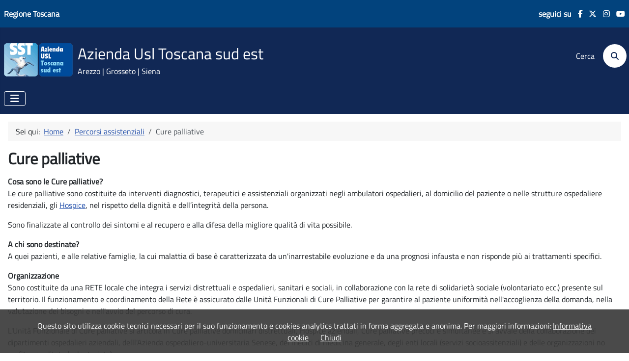

--- FILE ---
content_type: text/html; charset=utf-8
request_url: https://www.uslsudest.toscana.it/percorsi-assistenziali/cure-palliative
body_size: 8033
content:
<!DOCTYPE html>
<html lang="it-it" dir="ltr">

<head>
    <meta charset="utf-8">
	<meta name="viewport" content="width=device-width, initial-scale=1">
	<meta name="description" content="Le cure palliative sono finalizzate al controllo dei sintomi e al recupero e alla difesa della migliore qualità di vita possibile, nel rispetto della dignità e dell’integrità della persona.">
	<meta name="generator" content="Joomla! - Open Source Content Management">
	<title>Cure palliative</title>
	<link href="/media/templates/site/cassiopeia/images/joomla-favicon.svg" rel="icon" type="image/svg+xml">
	<link href="/media/templates/site/cassiopeia/images/favicon.ico" rel="alternate icon" type="image/vnd.microsoft.icon">
	<link href="/media/templates/site/cassiopeia/images/joomla-favicon-pinned.svg" rel="mask-icon" color="#000">

    <link href="/media/system/css/joomla-fontawesome.min.css?7253b3" rel="lazy-stylesheet"><noscript><link href="/media/system/css/joomla-fontawesome.min.css?7253b3" rel="stylesheet"></noscript>
	<link href="/media/templates/site/cassiopeia/css/template.min.css?7253b3" rel="stylesheet">
	<link href="/media/templates/site/cassiopeia/css/global/colors_standard.min.css?7253b3" rel="stylesheet">
	<link href="/media/templates/site/cassiopeia/css/vendor/joomla-custom-elements/joomla-alert.min.css?0.4.1" rel="stylesheet">
	<link href="/media/templates/site/cassiopeia/css/user.css?7253b3" rel="stylesheet">
	<style>:root {
		--hue: 214;
		--template-bg-light: #f0f4fb;
		--template-text-dark: #495057;
		--template-text-light: #ffffff;
		--template-link-color: var(--link-color);
		--template-special-color: #001B4C;
		
	}</style>

    <script src="/media/vendor/metismenujs/js/metismenujs.min.js?1.4.0" defer></script>
	<script src="/media/templates/site/cassiopeia/js/mod_menu/menu-metismenu.min.js?7253b3" defer></script>
	<script src="/media/mod_menu/js/menu.min.js?7253b3" type="module"></script>
	<script type="application/json" class="joomla-script-options new">{"joomla.jtext":{"ERROR":"Errore","MESSAGE":"Messaggio","NOTICE":"Avviso","WARNING":"Attenzione","JCLOSE":"Chiudi","JOK":"OK","JOPEN":"Apri"},"system.paths":{"root":"","rootFull":"https:\/\/www.uslsudest.toscana.it\/","base":"","baseFull":"https:\/\/www.uslsudest.toscana.it\/"},"csrf.token":"f831b6f275dd7133ff07e23947d3da9e"}</script>
	<script src="/media/system/js/core.min.js?a3d8f8"></script>
	<script src="/media/vendor/webcomponentsjs/js/webcomponents-bundle.min.js?2.8.0" nomodule defer></script>
	<script src="/media/templates/site/cassiopeia/js/template.min.js?7253b3" type="module"></script>
	<script src="/media/vendor/bootstrap/js/collapse.min.js?5.3.8" type="module"></script>
	<script src="/media/system/js/joomla-hidden-mail.min.js?80d9c7" type="module"></script>
	<script src="/media/system/js/messages.min.js?9a4811" type="module"></script>
	<script type="application/ld+json">{"@context":"https://schema.org","@type":"BreadcrumbList","@id":"https://www.uslsudest.toscana.it/#/schema/BreadcrumbList/115","itemListElement":[{"@type":"ListItem","position":1,"item":{"@id":"https://www.uslsudest.toscana.it/","name":"Home"}},{"@type":"ListItem","position":2,"item":{"@id":"https://www.uslsudest.toscana.it/percorsi-assistenziali","name":"Percorsi assistenziali"}},{"@type":"ListItem","position":3,"item":{"@id":"https://www.uslsudest.toscana.it/percorsi-assistenziali/cure-palliative","name":"Cure palliative"}}]}</script>
	<script type="application/ld+json">{"@context":"https://schema.org","@graph":[{"@type":"Organization","@id":"https://www.uslsudest.toscana.it/#/schema/Organization/base","name":"Azienda Usl Toscana sud est","url":"https://www.uslsudest.toscana.it/"},{"@type":"WebSite","@id":"https://www.uslsudest.toscana.it/#/schema/WebSite/base","url":"https://www.uslsudest.toscana.it/","name":"Azienda Usl Toscana sud est","publisher":{"@id":"https://www.uslsudest.toscana.it/#/schema/Organization/base"}},{"@type":"WebPage","@id":"https://www.uslsudest.toscana.it/#/schema/WebPage/base","url":"https://www.uslsudest.toscana.it/percorsi-assistenziali/cure-palliative","name":"Cure palliative","description":"Le cure palliative sono finalizzate al controllo dei sintomi e al recupero e alla difesa della migliore qualità di vita possibile, nel rispetto della dignità e dell’integrità della persona.","isPartOf":{"@id":"https://www.uslsudest.toscana.it/#/schema/WebSite/base"},"about":{"@id":"https://www.uslsudest.toscana.it/#/schema/Organization/base"},"inLanguage":"it-IT","breadcrumb":{"@id":"https://www.uslsudest.toscana.it/#/schema/BreadcrumbList/115"}},{"@type":"Article","@id":"https://www.uslsudest.toscana.it/#/schema/com_content/article/764","name":"Cure palliative","headline":"Cure palliative","inLanguage":"it-IT","isPartOf":{"@id":"https://www.uslsudest.toscana.it/#/schema/WebPage/base"}}]}</script>

</head>

<body class="site com_content wrapper-static view-article no-layout no-task itemid-868">
    <header class="header container-header full-width">

                    <div class="container-topbar">
                <div class="moduletable topb">
        
<div id="mod-custom229" class="mod-custom custom">
    <div><a href="https://www.regione.toscana.it/salute">Regione Toscana</a></div>
<div>
<span>seguici su </span>
<ul class="d-flex list-inline m-0">
<li><a href="https://www.facebook.com/Usltoscsudest" title="seguici su Facebook" target="_blank"><i class="fab fa-facebook-f"></i></a></li>
<li><a href="https://x.com/Usltoscsudest" title="seguici su X" target="_blank"><i class="fab fa-x-twitter"></i></a></li>
<li><a href="https://www.instagram.com/usltoscsudest" title="seguici su Instagram" target="_blank"><i class="fab fa-instagram"></i></a></li>
<li><a href="https://www.youtube.com/@comunicazioneausltoscanasu2075" title="seguici su Youtube" target="_blank"><i class="fab fa-youtube"></i></a></li>
</ul>
</div></div>
</div>

            </div>
        
                    <div class="grid-child container-below-top">
                <div class="moduletable logo">
        
<div id="mod-custom230" class="mod-custom custom">
    <a href="/" title="Azienda USL Toscana sud est"><img src="/images/logo-usl-tse.png" alt="logo Azienda USL Toscana sud est" width="140" height="68"></a>
<h1 class="d-none">Azienda USL Toscana sud est</h1></div>
</div>

            </div>
        
                    <div class="grid-child">
                <div class="navbar-brand">
                    <a class="brand-logo" href="/">
                        <span title="Azienda Usl Toscana sud est">Azienda Usl Toscana sud est</span>                    </a>
                                            <div class="site-description">Arezzo | Grosseto | Siena</div>
                                    </div>
            </div>
        
                    <div class="grid-child container-nav">
                                    
<nav class="navbar navbar-expand-lg" aria-label="MENU PRINCIPALE">
    <button class="navbar-toggler navbar-toggler-right" type="button" data-bs-toggle="collapse" data-bs-target="#navbar104" aria-controls="navbar104" aria-expanded="false" aria-label="Attiva / disattiva navigazione">
        <span class="icon-menu" aria-hidden="true"></span>
    </button>
    <div class="collapse navbar-collapse" id="navbar104">
        <ul class="mod-menu mod-menu_dropdown-metismenu metismenu mod-list ">
<li class="metismenu-item item-106 level-1"><a href="/azienda" >Azienda</a></li><li class="metismenu-item item-287 level-1"><a href="/sedi-territoriali" >Sedi territoriali</a></li><li class="metismenu-item item-108 level-1"><a href="/ospedali" >Ospedali</a></li><li class="metismenu-item item-1656 level-1"><a href="/come-fare-per" >Come fare per</a></li><li class="metismenu-item item-1872 level-1"><a href="/servizi-e-strutture" >Servizi e strutture</a></li></ul>
    </div>
</nav>

                                                    <div class="container-search">
                        <div class="moduletable cerca-header">
        
<div id="mod-custom231" class="mod-custom custom">
    Cerca <a href="/cerca-nel-sito" title="cerca nel sito"><i class="fa fa-search"></i></a></div>
</div>

                    </div>
                            </div>
            </header>

    <div class="site-grid">
        
        
        
        
        <div class="grid-child container-component">
            <div class="breadcrumbs no-card ">
        <nav class="mod-breadcrumbs__wrapper" aria-label="PERCORSO">
    <ol class="mod-breadcrumbs breadcrumb px-3 py-2">
                    <li class="mod-breadcrumbs__here float-start">
                Sei qui: &#160;
            </li>
        
        <li class="mod-breadcrumbs__item breadcrumb-item"><a href="/" class="pathway"><span>Home</span></a></li><li class="mod-breadcrumbs__item breadcrumb-item"><a href="/percorsi-assistenziali" class="pathway"><span>Percorsi assistenziali</span></a></li><li class="mod-breadcrumbs__item breadcrumb-item active"><span>Cure palliative</span></li>    </ol>
    </nav>
</div>

            
            <div id="system-message-container" aria-live="polite"></div>

            <main>
                <div class="com-content-article item-page">
    <meta itemprop="inLanguage" content="it-IT">
    
    
        <div class="page-header">
        <h1>
            Cure palliative        </h1>
                            </div>
        
        
    
    
        
                                                <div class="com-content-article__body">
        <p><strong>Cosa sono le Cure palliative?<br /></strong>Le cure palliative sono costituite da interventi diagnostici, terapeutici e assistenziali organizzati negli ambulatori ospedalieri, al domicilio del paziente o nelle strutture ospedaliere residenziali, gli <a href="/servizi-e-strutture/hospice">Hospice</a>, nel rispetto della dignità e dell’integrità della persona.</p>
<p>Sono finalizzate al controllo dei sintomi e al recupero e alla difesa della migliore qualità di vita possibile.</p>
<p><strong>A chi sono destinate?<br /></strong>A quei pazienti, e alle relative famiglie, la cui malattia di base è caratterizzata da un'inarrestabile evoluzione e da una prognosi infausta e non risponde più ai trattamenti specifici.</p>
<p><strong>Organizzazione<br /></strong>Sono costituite da una RETE locale che integra i servizi distrettuali e ospedalieri, sanitari e sociali, in collaborazione con la rete di solidarietà sociale (volontariato ecc.) presente sul territorio. Il funzionamento e coordinamento della Rete è assicurato dalle Unità Funzionali di Cure Palliative per garantire al paziente uniformità nell'accoglienza della domanda, nella valutazione dei bisogni e nell'avvio del percorso di cura.</p>
<p>L'Unità Funzionale di Cure palliative si articola in Cure palliative domiciliari distrettuali, Hospice aziendali, Cure palliative precoci e simultanee e si avvale della collaborazione dei dipartimenti ospedalieri aziendali, delll'Azienda ospedaliero-universitaria Senese, dei medici di medicina generale, degli enti locali (servizi socioassitenziali) e delle organizzazioni no profit accreditate (volontariato).</p>
<p><strong>Modalità di attuazione di un intervento palliativo<br /></strong>L'intervento palliativo si caratterizza per le seguenti fasi:</p>
<ul>
<li>segnalazione del caso</li>
<li>valutazione del bisogno fisico, psichico, sociale e spirituale</li>
<li>presa in carico del malato e della sua famiglia ed elaborazione ed attuazione del Piano Assistenziale Individualizzato (PAI)</li>
<li>riunione d'equipe per la discussione del caso di ogni singolo malato</li>
<li>sostegno psicologico al malato, alla sua famiglia e all'équipe</li>
<li>misurazione della qualità di vita dei malati con strumenti specifici validati e omogenei</li>
<li>coinvolgimento della famiglia</li>
</ul>
<p class="mb-0"><strong><br />La segnalazione del caso</strong> può avvenire:</p>
<ul>
<li><strong>in dimissione dal reparto ospedaliero</strong><br />la richiesta per la presa in carico territoriale da parte delle Cure Palliative viene segnalata all'Agenzia Continuità Ospedale-Territorio (ACOT) dal medico ospedaliero. L'ACOT trasmette tempestivamente la segnalazione alle Cure Palliative per la successiva valutazione del paziente da parte del medico palliativista, che informerà il medico di medicina generale</li>
<li><strong>dal domicilio</strong><br />la presa in carico avviene tramite richiesta tracciabile del medico di medicina generale. È auspicabile che la valutazione della presa in carico alla prima visita sia effettuata in maniera congiunta fra il medico di famiglia e l'équipe delle Cure Palliative, che valuta i criteri di ammissione in base alla complessità dei bisogni.</li>
</ul>
<p><br />Vai alla pagina dedicata nel sito della Regione Toscana: <strong><a href="https://www.regione.toscana.it/dolore-e-cure-palliative" target="_blank" rel="noopener">Dolore e cure palliative</a></strong></p>
<p> </p>
<p><strong>La rete di Cure Palliative dell'Azienda USL Toscana sud est</strong></p>
<p><strong>Provincia di Arezzo</strong><br />U.F. Cure Palliative Aretina<br />Direttore: Dott.ssa Chiara Pacifico<br />Tel: 0575 255859<br />e-mail: <joomla-hidden-mail  is-link="1" is-email="1" first="Y3VyZXBhbGxpYXRpdmUuYXI=" last="dXNsc3VkZXN0LnRvc2NhbmEuaXQ=" text="Y3VyZXBhbGxpYXRpdmUuYXJAdXNsc3VkZXN0LnRvc2NhbmEuaXQ=" base="" >Questo indirizzo email è protetto dagli spambots. È necessario abilitare JavaScript per vederlo.</joomla-hidden-mail></p>
<p>U.F. Cure Palliative Casentino Valdichiana aretina Valdarno Valtiberina<br />Responsabile: Dott.ssa Concetta Liberatore f.f.<br />Valdarno mail: <joomla-hidden-mail  is-link="1" is-email="1" first="Y3VyZXBhbGxpYXRpdmVwcmVjb2NpLnZhbGRhcm5v" last="dXNsc3VkZXN0LnRvc2NhbmEuaXQ=" text="Y3VyZXBhbGxpYXRpdmVwcmVjb2NpLnZhbGRhcm5vQHVzbHN1ZGVzdC50b3NjYW5hLml0" base="" >Questo indirizzo email è protetto dagli spambots. È necessario abilitare JavaScript per vederlo.</joomla-hidden-mail><br />Valdichiana aretina mail: <joomla-hidden-mail  is-link="1" is-email="1" first="Y3VyZXBhbGxpYXRpdmUudmFsZGlhcg==" last="dXNsc3VkZXN0LnRvc2NhbmEuaXQ=" text="Y3VyZXBhbGxpYXRpdmUudmFsZGlhckB1c2xzdWRlc3QudG9zY2FuYS5pdA==" base="" >Questo indirizzo email è protetto dagli spambots. È necessario abilitare JavaScript per vederlo.</joomla-hidden-mail></p>
<p><span class="text-decoration-underline">Strutture</span><br />Hospice Arezzo – Hospice Arezzo – <strong> sede provvisoria</strong> nei locali dell’Istituto “Madre della Divina Provvidenza” di Agazzi sia a domicilio attraverso il progetto Scudo del Calcit <joomla-hidden-mail  is-link="1" is-email="1" first="Y3VyZXBhbGxpYXRpdmUuYXI=" last="dXNsc3VkZXN0LnRvc2NhbmEuaXQ=" text="Y3VyZXBhbGxpYXRpdmUuYXJAdXNsc3VkZXN0LnRvc2NhbmEuaXQ=" base="" >Questo indirizzo email è protetto dagli spambots. È necessario abilitare JavaScript per vederlo.</joomla-hidden-mail><br />Hospice Valdarno – Ospedale Santa Maria alla Gruccia, Piazza del Volontariato, 1 - Montevarchi; tel. 055 9106607 - mail: <joomla-hidden-mail  is-link="1" is-email="1" first="Y3VyZXBhbGxpYXRpdmVwcmVjb2NpLnZhbGRhcm5v" last="dXNsc3VkZXN0LnRvc2NhbmEuaXQ=" text="Y3VyZXBhbGxpYXRpdmVwcmVjb2NpLnZhbGRhcm5vQHVzbHN1ZGVzdC50b3NjYW5hLml0" base="" >Questo indirizzo email è protetto dagli spambots. È necessario abilitare JavaScript per vederlo.</joomla-hidden-mail><br />Hospice Valdichiana – Centro Polifunzionale San Francesco, Viale Umberto I, 83 - Foiano della Chiana; tel.0575 648575 639844 - mail: <joomla-hidden-mail  is-link="1" is-email="1" first="Y3VyZXBhbGxpYXRpdmUudmFsZGlhcg==" last="dXNsc3VkZXN0LnRvc2NhbmEuaXQ=" text="Y3VyZXBhbGxpYXRpdmUudmFsZGlhckB1c2xzdWRlc3QudG9zY2FuYS5pdA==" base="" >Questo indirizzo email è protetto dagli spambots. È necessario abilitare JavaScript per vederlo.</joomla-hidden-mail><br />UCP/SCUDO Arezzo:, via Luigi Cittadini 33/17 area polo universitario – Arezzo, tel. 0575 254859, fax 0575 255435 - 254859 -mail: <joomla-hidden-mail  is-link="1" is-email="1" first="Y3VyZXBhbGxpYXRpdmUuYXI=" last="dXNsc3VkZXN0LnRvc2NhbmEuaXQ=" text="Y3VyZXBhbGxpYXRpdmUuYXJAdXNsc3VkZXN0LnRvc2NhbmEuaXQ=" base="" >Questo indirizzo email è protetto dagli spambots. È necessario abilitare JavaScript per vederlo.</joomla-hidden-mail><br />UCP/SCUDO Valdarno: presso Ospedale Santa Maria alla Gruccia, piazza del Volontariato, 2 – Montevarchi, tel. 0559106698<br />Cure Palliative Casentino: Via G. Di Vittorio, 22 - Bibbiena, tel. 0575 568319<br />Cure Palliative Valtiberina: Via Santi di Tito, 24 – Sansepolcro, tel. 0575-757804 - 0575-254848<br /><strong><br />Provincia di Grosseto</strong></p>
<p>UF Cure Palliative ZD Amiata Grossetana, Grossetana e Colline Metallifere <br />mail: <joomla-hidden-mail  is-link="1" is-email="1" first="Y3VyZXBhbGxpYXRpdmUuZ3Jvc3NldG8=" last="dXNsc3VkZXN0LnRvc2NhbmEuaXQ=" text="Y3VyZXBhbGxpYXRpdmUuZ3Jvc3NldG9AdXNsc3VkZXN0LnRvc2NhbmEuaXQ=" base="" >Questo indirizzo email è protetto dagli spambots. È necessario abilitare JavaScript per vederlo.</joomla-hidden-mail> <br />Responsabile: Dr.ssa Anna Paola Pecci<br />mail <joomla-hidden-mail  is-link="1" is-email="1" first="YW5uYXBhb2xhLnBlY2Np" last="dXNsc3VkZXN0LnRvc2NhbmEuaXQ=" text="YW5uYXBhb2xhLnBlY2NpQHVzbHN1ZGVzdC50b3NjYW5hLml0" base="" >Questo indirizzo email è protetto dagli spambots. È necessario abilitare JavaScript per vederlo.</joomla-hidden-mail> <br />HOSPICE Ospedale Misericordia di Grosseto, via Senese 171, Grosseto Tel. 0564 483482</p>
<p>UF Cure Palliative Colline dell’Albegna <br />Responsabile: Dr.ssa Daniela Cappelletti Tel. 3666581387<br />mail <joomla-hidden-mail  is-link="1" is-email="1" first="ZGFuaWVsYTIuY2FwcGVsbGV0dGk=" last="dXNsc3VkZXN0LnRvc2NhbmEuaXQ=" text="ZGFuaWVsYTIuY2FwcGVsbGV0dGlAdXNsc3VkZXN0LnRvc2NhbmEuaXQ=" base="" >Questo indirizzo email è protetto dagli spambots. È necessario abilitare JavaScript per vederlo.</joomla-hidden-mail> <br />Ospedale Civile San Giovanni di Dio - Orbetello ( GR) 0564869248</p>
<p><a href="/images/perc-ass/palliative/Guida-Hospice-Grosseto.pdf" target="_blank">Guida Centro Leniterapia</a><strong></strong></p>
<p><strong><br />Provincia di Siena</strong><br />U. F. Cure Palliative<br />mail: <joomla-hidden-mail  is-link="1" is-email="1" first="Y3VyZXBhbGxpYXRpdmUuc2VuZXNl" last="dXNsc3VkZXN0LnRvc2NhbmEuaXQ=" text="Y3VyZXBhbGxpYXRpdmUuc2VuZXNlQHVzbHN1ZGVzdC50b3NjYW5hLml0" base="" >Questo indirizzo email è protetto dagli spambots. È necessario abilitare JavaScript per vederlo.</joomla-hidden-mail><br />Responsabile: Dott.ssa Antonia Loiacono tel. 366 6813740<br />mail <joomla-hidden-mail  is-link="1" is-email="1" first="YW50b25pYS5sb2lhY29ubw==" last="dXNsc3VkZXN0LnRvc2NhbmEuaXQ=" text="YW50b25pYS5sb2lhY29ub0B1c2xzdWRlc3QudG9zY2FuYS5pdA==" base="" >Questo indirizzo email è protetto dagli spambots. È necessario abilitare JavaScript per vederlo.</joomla-hidden-mail></p>
<p>U.F. Cure palliative ZD Amiata Senese, Val d'Orcia e Valdichiana Senese <br />mail: <joomla-hidden-mail  is-link="1" is-email="1" first="Y3VyZXBhbGxpYXRpdmUudmFsZGlzaQ==" last="dXNsc3VkZXN0LnRvc2NhbmEuaXQ=" text="Y3VyZXBhbGxpYXRpdmUudmFsZGlzaUB1c2xzdWRlc3QudG9zY2FuYS5pdA==" base="" >Questo indirizzo email è protetto dagli spambots. È necessario abilitare JavaScript per vederlo.</joomla-hidden-mail><br />Responsabile: Dott.ssa Concetta Liberatore, Tel 3311704581<br />mail: <joomla-hidden-mail  is-link="1" is-email="1" first="Y29uY2V0dGEubGliZXJhdG9yZWk=" last="dXNsc3VkZXN0LnRvc2NhbmEuaXQ=" text="Y29uY2V0dGEubGliZXJhdG9yZWlAdXNsc3VkZXN0LnRvc2NhbmEuaXQ=" base="" >Questo indirizzo email è protetto dagli spambots. È necessario abilitare JavaScript per vederlo.</joomla-hidden-mail></p>
<p>UF Cure Palliative ZD Valdelsa<br />mail <joomla-hidden-mail  is-link="1" is-email="1" first="Y3VyZXBhbGxpYXRpdmUudmFsZGVsc2E=" last="dXNsc3VkZXN0LnRvc2NhbmEuaXQ=" text="Y3VyZXBhbGxpYXRpdmUudmFsZGVsc2FAdXNsc3VkZXN0LnRvc2NhbmEuaXQ=" base="" >Questo indirizzo email è protetto dagli spambots. È necessario abilitare JavaScript per vederlo.</joomla-hidden-mail><br />Responsabile: Dr Simone Boccacci, Tel 3476639556 <br />mail <joomla-hidden-mail  is-link="1" is-email="1" first="c2ltb25lLmJvY2NhY2Np" last="dXNsc3VkZXN0LnRvc2NhbmEuaXQ=" text="c2ltb25lLmJvY2NhY2NpQHVzbHN1ZGVzdC50b3NjYW5hLml0" base="" >Questo indirizzo email è protetto dagli spambots. È necessario abilitare JavaScript per vederlo.</joomla-hidden-mail></p>
<p> <span class="text-decoration-underline">Strutture</span><br />Hospice Siena: Via Campansi 18, tel. 0577 536629, fax 0577 49675<br />Hospice Campostaggia – Poggibonsi: terzo piano Ospedale di Campostaggia, tel. 0577 994315<br />Hospice Nottola - Montepulciano loc Nottola Via Prov.le 5  Ospedale di Nottola terzo piano, tel. 0578 713414</p>     </div>

        
                                        </div>

            </main>
            
        </div>

        
        
            </div>

            <footer class="container-footer footer full-width">
            <div class="grid-child">
                <div class="footer no-card footer-brand">
        
<div id="mod-custom232" class="mod-custom custom">
    <p class="mb-0"><a href="/"><img src="https://www.uslsudest.toscana.it/images/logo-usl-tse-small.png" alt="logo Azienda USL Toscana sud est" width="80" height="39"><span>Azienda Usl Toscana sud est</span></a></p></div>
</div>
<div class="footer no-card ">
        
<div id="mod-custom233" class="mod-custom custom">
    <div class="ftdiv">
AREA INFORMATIVA
<ul class="mod-menu mod-list nav ">
<li class="nav-item item-1819"><a href="/come-fare-per" >Come fare per</a></li><li class="nav-item item-1820"><a href="/servizi-e-strutture" >Servizi e strutture</a></li><li class="nav-item item-1821"><a href="/ospedali" >Ospedali</a></li><li class="nav-item item-2012 alias-parent-active"><a href="/percorsi-assistenziali" >Percorsi assistenziali</a></li><li class="nav-item item-111"><a href="/servizi-on-line" >Servizi on line</a></li><li class="nav-item item-110"><a href="/numeri-utili" >Numeri utili</a></li></ul>

</div>
<div class="ftdiv">
AREA ISTITUZIONALE
<ul class="mod-menu mod-list nav ">
<li class="nav-item item-1816"><a href="/azienda" >Azienda</a></li><li class="nav-item item-1822"><a href="/comunicati-stampa" >ASL comunica</a></li><li class="nav-item item-1817"><a href="/ufficio-relazioni-con-il-pubblico" >Ufficio Relazioni con il Pubblico</a></li><li class="nav-item item-1818"><a href="/come-fare-per/prenotare-visite-o-esami" >Centro Unico Prenotazioni (CUP)</a></li><li class="nav-item item-1995"><a href="/graduatorie" >Graduatorie</a></li><li class="nav-item item-2047"><a href="/avvisi-legge-68-99" >Avvisi Legge 68/99</a></li></ul>

</div>
<div class="ftdiv">
TRASPARENZA
<ul class="mod-menu mod-list nav ">
<li class="nav-item item-309"><a href="/amministrazione-trasparente" >Amministrazione trasparente</a></li><li class="nav-item item-801"><a href="https://albopretorio.uslsudest.toscana.it/albo/" target="_blank" rel="noopener noreferrer">Albo pretorio</a></li><li class="nav-item item-1055 parent"><a href="/tempi-di-attesa" >Tempi di attesa</a></li><li class="nav-item item-1871"><a href="/amministrazione-trasparente/organizzazione" >Organizzazione</a></li><li class="nav-item item-1036"><a href="/privacy/privacy-in-azienda" >Privacy in Azienda</a></li></ul>

</div></div>
</div>
<div class="footer no-card twobox">
        
<div id="mod-custom237" class="mod-custom custom">
    <div class="ftdiv">
Sede Legale: Via Piero Calamandrei 173 52100 Arezzo<br>
P.I. e C.F. 02236310518<br>
pec: ausltoscanasudest@postacert.toscana.it
</div>
<div class="ftdiv">
SEGUICI SU<br>
<ul class="d-flex list-inline fs-6 mt-1">
<li><a href="https://www.facebook.com/Usltoscsudest" title="seguici su Facebook" target="_blank"><i class="fab fa-facebook-f"></i></a></li>
<li><a href="https://x.com/Usltoscsudest" title="seguici su X" target="_blank"><i class="fab fa-x-twitter"></i></a></li>
<li><a href="https://www.instagram.com/usltoscsudest" title="seguici su Instagram" target="_blank"><i class="fab fa-instagram"></i></a></li>
<li><a href="https://www.youtube.com/@comunicazioneausltoscanasu2075" title="seguici su Youtube" target="_blank"><i class="fab fa-youtube"></i></a></li>
</ul></div></div>
</div>
<ul class="mod-menu mod-list nav mb-5">
<li class="nav-item item-826"><a href="https://form.agid.gov.it/view/777514b0-978d-11f0-b3d8-f94938b0a9c4" target="_blank" rel="noopener noreferrer">Dichiarazione di accessibilità</a></li><li class="nav-item item-192"><a href="/accessibilita" >Accessibilità</a></li><li class="nav-item item-235"><a href="/credits" >Credits</a></li><li class="nav-item item-161 parent"><a href="/privacy" >Privacy</a></li><li class="nav-item item-1342"><a href="/privacy/informativa-sui-cookie" >Informativa cookie</a></li><li class="nav-item item-236"><a href="/note-legali" >Note legali</a></li><li class="nav-item item-237"><a href="/elenco-siti-tematici" >Elenco siti tematici</a></li><li class="nav-item item-195"><a href="/mappa-del-sito" >Mappa del sito</a></li><li class="nav-item item-318 parent"><a href="/aree-riservate" >Aree riservate</a></li></ul>

            </div>
        </footer>
    
            <a href="#top" id="back-top" class="back-to-top-link" aria-label="Torna su">
            <span class="icon-arrow-up icon-fw" aria-hidden="true"></span>
        </a>
    
    
<div id="mod-custom91" class="mod-custom custom">
    <script>
  var _paq = window._paq = window._paq || [];
  /* tracker methods like "setCustomDimension" should be called before "trackPageView" */
  _paq.push(['trackPageView']);
  _paq.push(['enableLinkTracking']);
  (function() {
    var u="https://ingestion.webanalytics.italia.it/";
    _paq.push(['setTrackerUrl', u+'matomo.php']);
    _paq.push(['setSiteId', '3131']);
    var d=document, g=d.createElement('script'), s=d.getElementsByTagName('script')[0];
    g.async=true; g.src=u+'matomo.js'; s.parentNode.insertBefore(g,s);
  })();
</script>
<script>!function(e){if(e.cookieChoices)return e.cookieChoices;var d,l,c,p=e.document,n="textContent"in p.body,t=(d="displayCookieConsent",l="cookieChoiceInfo",c="cookieChoiceDismiss",{showCookieConsentBar:function(e,t,n,i){o(e,t,n,i,!1)},showCookieConsentDialog:function(e,t,n,i){o(e,t,n,i,!0)}});function i(e,t){n?e.textContent=t:e.innerText=t}function s(e){var t=p.createElement("span");return i(t,e),t}function h(e){var t=p.createElement("a");return i(t,e),t.id=c,t.href="#",t.style.marginLeft="24px",t}function f(e,t){var n=p.createElement("a");return i(n,e),n.href=t,n.target="_self",n.style.marginLeft="3px",n}function x(){var e;return(e=new Date).setFullYear(e.getFullYear(), e.getMonth()+6),p.cookie=d+"=y; expires="+e.toGMTString(),u(),!1}function o(e,t,n,i,o){var a,r;p.cookie.match(new RegExp(d+"=([^;]+)"))||(u(),a=o?function(e,t,n,i){var o=p.createElement("div");o.id=l;var a=p.createElement("div");a.style.cssText="";var r=p.createElement("div");r.style.cssText="position:relative;padding:20px";var d=p.createElement("div");return d.style.cssText="z-index:1100;position:fixed;left:0;bottom:0;width:100%;text-align:center;border-top:1px solid #000;background-color:#3a3a3a;opacity:.92;filter:alpha(opacity=92);",(t=h(t)).style.display="inline",t.style.textAlign="right",t.style.marginTop="3px",r.appendChild(s(e)),n&&i&&r.appendChild(f(n,i)),r.appendChild(t),d.appendChild(r),o.appendChild(a),o.appendChild(d),o}(e,t,n,i):(e=e,a=t,n=n,i=i,(r=p.createElement("div")).id=l,r.style.cssText="",r.appendChild(s(e)),n&&i&&r.appendChild(f(n,i)),r.appendChild(h(a)),r),(r=p.createDocumentFragment()).appendChild(a),p.body.appendChild(r.cloneNode(!0)),p.getElementById(c).onclick=x)}function u(){var e=p.getElementById(l);null!=e&&e.parentNode.removeChild(e)}e.cookieChoices=t}(this);</script>
<script>document.addEventListener('DOMContentLoaded', function(event) {cookieChoices.showCookieConsentDialog('Questo sito utilizza cookie tecnici necessari per il suo funzionamento e cookies analytics trattati in forma aggregata e anonima. Per maggiori informazioni:','Chiudi','Informativa cookie','https://www.uslsudest.toscana.it/privacy/informativa-sui-cookie');});</script></div>

</body>

</html>


--- FILE ---
content_type: text/css
request_url: https://www.uslsudest.toscana.it/media/templates/site/cassiopeia/css/user.css?7253b3
body_size: 4004
content:
/* carattere Titillium Web */
@font-face{font-family:'Titillium Web';src:url('fonts/TitilliumWeb.woff2')format('woff2'),url('fonts/TitilliumWeb.woff')format("woff");font-display:block}
:root{--cassiopeia-font-family-body:'Titillium Web',sans-serif;--cassiopeia-font-family-headings:'Titillium Web',sans-serif}
h1{font-size:2em;margin-bottom:1rem}
/* accessibilità */
a{text-decoration:underline}
a:focus,.navbar-toggler:focus{text-decoration:none;outline:thin dotted}
a:hover,a:active{text-decoration:none;outline:0}
.sidebar-left .mod-menu a:focus,.sidebar-left .mod-menu button:focus
,.pagination a:focus,.btn-group input:focus,.btn-group button:focus,.input-group input:focus,.input-group button:focus{outline:1px solid!important;outline-offset:0!important;outline-color:#224FAA!important}
.com-content-category__navigation,.com-tags-tag-list__pagination{display:flex;flex-direction:column}
ul.pagination{flex-flow:row wrap;justify-content:center}
.btn-group{display:flex;flex-flow:row wrap}
.btn-group input{padding:.5em}
.btn-group button{padding:.5em;max-width:4em}
form.com-content-category__articles>div{display:flex}
/* no sfumatura sfondo header e footer */
.container-header,.footer{background-image:none;background-color:#112855}
/* per immagini float */
.mw45{max-width:45%!important}
/* spezza indirizzi mail nel mobile */
joomla-hidden-mail{word-break:break-word}

/* HEADER */
.container-topbar{font-weight:bold;background-color:#02437D;padding:.5rem 0}
.container-topbar .topb{max-width:1320px;margin:0 auto;padding:0.5rem}
.container-topbar .topb div{display:flex;justify-content:space-between}
.container-topbar .topb i{margin-left:.8rem}
.brand-logo{font-size:2rem}
.container-topbar a,.container-header .navbar-brand a{text-decoration:none}
.container-below-top{position:relative}

/* LOGO */
.logo{position:absolute;top:2em}
.navbar-brand{margin-left:150px}
body.error_site .navbar-brand{margin-left:0}
.container-header .container-nav{position:relative;}
.container-header .container-search{position:absolute;top:-5.5em;right:0;}

/* CERCA header */
.cerca-header{color:#fff;margin-right:.3em}
.cerca-header i{padding:1rem;background-color:#fff;color:var(--cassiopeia-color-primary);-webkit-border-radius:30px;-moz-border-radius:30px;border-radius:30px;margin-left:0.8rem}

/* ASL COMUNICA + MODULO con categoria e data el_c */
.aslcomunica ul{--grid-layout-gap:1rem}
.aslcomunica li{position:relative;border:1px solid #dfe3e7;padding-top:175px;-webkit-border-radius:5px;-moz-border-radius:5px;border-radius:5px;box-shadow:1px 1px 4px #0000001a}
.aslcomunica .mod-articles-title{font-size:1.4rem;font-weight:bold}
.aslcomunica li .mod-articles-item{padding:0 1rem 2rem 1rem}
.aslcomunica li figure{position:absolute;left:0;top:0;height:165px;width:100%}
.aslcomunica li figure img{height:165px;width:100%;object-position:0 0;object-fit:cover;-webkit-border-radius:5px 5px 0 0;-moz-border-radius:5px 5px 0 0;border-radius:5px 5px 0 0;object-fit:cover}
.aslcomunica dl,.el_c dl{position:absolute;width:100%;bottom:0;margin-bottom:0}
.aslcomunica dd.mod-articles-category,.el_c dd.mod-articles-category{font-size:.8rem;font-weight:bold;text-transform:uppercase}
.aslcomunica dd.mod-articles-date,.el_c dd.mod-articles-date{position:absolute;bottom:0;right:2rem;font-size:.9rem}
.aslcomunica .icon-fw,.el_c .icon-fw{display:none}
.aslcomunica strong,.evidenza-l strong,.evidenza-s strong{font-weight:normal}
.el_c h3{font-size:1.1rem;font-weight:bold;padding-bottom:1.2rem}
.el_c ul{display:flex;flex-wrap:wrap;justify-content:space-between;margin-bottom:0}
.el_c li{position:relative;padding:1em;margin-bottom:1em;border:1px solid #ededed;-webkit-box-shadow:-1px 3px 5px 0px #e7e7e7;-moz-box-shadow:-1px 3px 5px 0px #e7e7e7;box-shadow:-1px 3px 5px 0px #e7e7e7;-webkit-border-radius:5px;-moz-border-radius:5px;border-radius:5px;width:49.4%}

/* EVIDENZA */
.evidenza-l h3.mod-articles-title,.evidenza-s h3.mod-articles-title{font-size:1.4rem;font-weight:bold}
.evidenza-l div.mod-articles-item-content,.evidenza-s ul.mod-articles-items li{position:relative;min-height:180px;padding:1rem 51% 0 1rem;margin-bottom:1.5em;border:1px solid #ededed;-webkit-box-shadow:-3px 5px 8px 0px #e7e7e7;-moz-box-shadow:-3px 5px 8px 0px #e7e7e7;box-shadow:-3px 5px 8px 0px #e7e7e7;-webkit-border-radius:5px;-moz-border-radius:5px;border-radius:5px;background-color:#fff}
.cat-data-l div.mod-articles-item-content{padding-bottom:1.5rem}
.evidenza-l li{padding:0}
.evidenza-l div.mod-articles-item-content figure,.evidenza-s div.mod-articles-item-content figure{position:absolute;top:0;right:0;width:50%;margin:0;height:100%}
.evidenza-l div.mod-articles-item-content figure img,.evidenza-s div.mod-articles-item-content figure img{height:100%;width:100%;-webkit-border-radius:0 5px 5px 0;-moz-border-radius:0 5px 5px 0;border-radius:0 5px 5px 0;object-fit:cover}
.evidenza-l dl,.evidenza-s dl{position:absolute;width:100%;bottom:0;margin-bottom:0}
.evidenza-l dd.mod-articles-category,.evidenza-s dd.mod-articles-category{font-size:.8rem;font-weight:bold;text-transform:uppercase}
.evidenza-l dd.mod-articles-date{position:absolute;bottom:0;right:53%;font-size:.9rem}
.evidenza-l .icon-fw,.evidenza-s .icon-fw{display:none}
.evidenza-l strong,.evidenza-s strong{font-weight:normal}
.evidenza-l em,.evidenza-s em{font-style:normal}
.evidenza-l ul,.evidenza-s ul{margin-bottom:0}
.evidenza-s ul{display:flex;flex-wrap:wrap;justify-content:space-between}
.evidenza-s ul.mod-articles-items li{width:49%;padding-right:18%}
.cat-data-s div.mod-articles-item-content{padding-bottom:2rem}
.evidenza-s div.mod-articles-item-content figure{width:35%}
.evidenza-s dd.mod-articles-date{position:absolute;bottom:0;right:40%;font-size:.9rem}

/* posizioni immagini */
.i-all img{object-fit:contain!important}
.i-ca img{object-position:center top!important}
.i-cc img{object-position:center center!important}
.i-cb img{object-position:center bottom!important}
.i-da img{object-position:right top!important}
.i-dc img{object-position:right center!important}
.i-db img{object-position:right bottom!important}
.i-sa img{object-position:left top!important}
.i-sc img{object-position:left center!important}
.i-sb img{object-position:left bottom!important}

/* EVIDENZA BANNER */
.evidenza .mod-banners{display:flex;flex-direction:row;justify-content:space-between}
.evidenza .mod-banners .banneritem{width:49%}
.evidenza .mod-banners .banneritem img{width:100%;-webkit-box-shadow:-3px 5px 8px 0px #e7e7e7;-moz-box-shadow:-3px 5px 8px 0px #e7e7e7;box-shadow:-3px 5px 8px 0px #e7e7e7;-webkit-border-radius:5px;-moz-border-radius:5px;border-radius:5px}

/* MODULO + ELENCO CATEGORIA box stretti */
.el_a ul,.cat_a tbody{display:flex;flex-direction:row;flex-wrap:wrap;justify-content:space-between}
.el_a li,.cat_a tr{background-color:#fff;font-size:1.1em;font-weight:bold;padding:1em;margin-bottom:1em;border:1px solid #ededed;-webkit-box-shadow:-1px 3px 5px 0px #e7e7e7;-moz-box-shadow:-1px 3px 5px 0px #e7e7e7;box-shadow:-1px 3px 5px 0px #e7e7e7;-webkit-border-radius:5px;-moz-border-radius:5px;border-radius:5px;display:flex;justify-content:space-between;align-items:center;width:49.4%}
.el_a li:after,.cat_a tr:after{font-family:"Font Awesome 6 Free";content:"\f02e";color:#9C0769;margin-left:1em;font-weight:normal}
.cat_a th{padding:0;--table-bg-type:var(--table-bg)!important;border:0}
.cat_a .table-hover>tbody>tr:hover>*{--table-bg-state:--table-bg-type:var(--table-bg)}
.cat_a tr{padding:.5em 1em}
.cat_a tr a{text-decoration:none}
.cat_a tr a:hover{text-decoration:underline}

/* MODULO box larghi el_b */
.el_b ul{display: flex;flex-direction:row;flex-wrap:wrap;justify-content:flex-start;}
.el_b li{background-color:#fff;font-size:1.1em;font-weight:bold;padding:1em;margin-bottom:1em;margin-right:1%;box-shadow:-1px 3px 5px 0px #e7e7e7;border-radius:3px;display:flex;justify-content:space-between;width:24%;min-height:120px;line-height:1.3em;align-items:center;border-style:solid;border-width:1px 1px 10px 1px;border-color:#CDE9EE}
.el_b li:after{font-family:"Font Awesome 6 Free";content:"\f02e";color:#9C0769;margin-left:1em;font-weight:600}

/* SEZIONI personalizzato */
.el_sez{display:grid;grid-gap:2em;grid-template-columns:repeat(3, 1fr);margin-top:1em}
.el_sez > div{padding-bottom:.8em;border-bottom:1px solid #c7c7c7}
.el_sez .titlelink{font-size:1.6em;font-weight:bold;display:flex;justify-content:space-between;align-items:baseline;margin-bottom:.3em}
.el_sez div.titlelink{color:#4c4c4c}
.el_sez .titlelink span{font-size:.7em;color:#9C0769;margin-left:1em}
.el_sez a{text-decoration:none;line-height:1.2em}
.el_sez a:hover,.el_sez a:focus{text-decoration:underline}
.el_sez ul{padding-left:1.2rem}
.el_sez li::marker{font-family:"Font Awesome 6 Free";content:"\f47e";color:#9C0769;font-weight:600}
.el_sez li a{margin-left:.5em}

/* MENU elenco puntato */
.el_d ul{list-style:disc;padding-left:2rem}
.el_d li{padding:0}

/* MENU LATERALE */
.sidebar-left ul.mod-menu{font-size:1.1em;font-weight:bold;margin-right:1em}
.sidebar-left ul.mod-menu li{padding-left:1em;margin-left:1px}
.sidebar-left ul.mod-menu li a{font-weight:bold}
.sidebar-left ul.mod-menu li.current{border-left:1px solid var(--link-color);margin-left:0}
.metismenu.mod-menu .mm-toggler:after{font-family:"Font Awesome 6 Free";content:"\f107";font-size:1.1em;font-weight:600;margin-right:1em;border:0;width:auto;height:auto;color:var(--link-color)}
.metismenu.mod-menu .metismenu-item.active>button,.metismenu.mod-menu .metismenu-item>button:hover{text-decoration:none!important}

/* modulo articoli lista tag */
.listatag ul{list-style:disc;padding-left:2em}
.listatag li{padding:0}

/* liste - paginazione */
table th{white-space:normal!important}
.counter,.search-pages-counter{float:none!important;text-align:center}

/* FOOTER MODULI */
.footer .footer-brand a{text-decoration:none}
.footer li a{text-decoration:underline}
.footer li a:hover{text-decoration:none}
.footer .grid-child {flex-direction:column;align-items:flex-start;padding:0 0.5em 1rem 0.5em}
.footer .grid-child .custom{display:flex}
.footer .grid-child .no-card{width:100%;padding-bottom:1em;border-bottom:1px solid #394d72}
.footer .grid-child .ftdiv{width:33%}
.footer .grid-child .ftdiv i{font-size:1rem;padding-right:.2rem}
.footer .grid-child .twobox .ftdiv:first-child{width:66%;padding-right:.6em}
.footer .grid-child li{padding:0;margin-right:1em;font-size:.9em}
.footer .grid-child span{font-size:1.2rem;margin-left:1rem}
.footer .grid-child > ul{display:flex;flex-direction:row;margin-top:1em}

/* plugin accordion */
.ssl-title{color:var(--link-color)!important;font-weight:bold}
.ssl-title:before{font-family:"Font Awesome 6 Free";content:"\f107";font-size:1.1em;font-weight:600;margin-right:1em}
.ssl-title-open:before{content:"\f106"}

/* banner cookies */
#cookieChoiceInfo,#cookieChoiceInfo a{color:#fff}
#cookieChoiceInfo a:hover{text-decoration:none}

/* plugin accessibility*/
i._access-icon{display:inline-flex;flex-direction:column;bottom:4px!important;height:52px!important;width:52px!important;transform:none!important;-webkit-border-radius:0 5px 5px 0;-moz-border-radius:0 5px 5px 0;border-radius:0 5px 5px 0;box-shadow:1px 1px 5px rgba(0,0,0,.5);background-color:#4054B2!important;transition-duration:.2s;}
i._access-icon:before{font-family:"Font Awesome 6 Free";font-weight:600;content:"\f29a";font-size:40px;margin-bottom:50px;-webkit-transition:.2s;-moz-transition:.2s;transition:.2s;transform:skewX(15deg);line-height:52px;text-indent:0;}
i._access-icon:hover:before{background-color:transparent!important}
i._access-icon:hover{background-color:#b83535!important}
._access-menu{font-family:'Titillium Web',sans-serif!important;width:auto!important;min-width:0!important}
._access-menu div._text-center{font-weight:bold;font-size:1.2em;margin:.3em 0}
._access-menu p._text-center{margin:.4em 0;font-size:1rem}
._access-menu ul li:before,._access-menu i{font-family:"Font Awesome 6 Free"!important;font-weight:600}
._access-menu i._menu-close-btn{left:-50px;padding-right:5px;transform:skewX(14deg);overflow:hidden}
._access-menu i._menu-close-btn:hover{color:#000;transform:skewX(14deg)}
._access-menu i._menu-close-btn:after{margin-left:38px;content:"\f00d"!important}
._access-menu i._menu-reset-btn{top:0;right:0;transform:skewX(14deg);width:30px;overflow:hidden}
._access-menu i._menu-reset-btn:hover{transform:skewX(14deg)}
._access-menu i._menu-reset-btn:before{color:#4054b2;font-size:20px;margin-right:38px;content:"\f021"!important}
._access-menu i._menu-reset-btn:hover:before{color:#000}
._access-menu ul li{color:#000!important;padding:6px 6px 6px 36px!important;margin:3px!important}
._access-menu ul li[data-access-action="increaseText"]:before{content:"\f00e"!important}
._access-menu ul li[data-access-action="decreaseText"]:before{content:"\f010"!important}
._access-menu ul li[data-access-action="increaseTextSpacing"]:before{content:"\f104 \f105"!important;transform:none!important}
._access-menu ul li[data-access-action="decreaseTextSpacing"]:before{content:"\f105 \f104"!important;transform:none!important}
._access-menu ul li[data-access-action="invertColors"]:before{content:"\f042"!important}
._access-menu ul li[data-access-action="grayHues"]:before{content:"\f043"!important}
._access-menu ul li[data-access-action="underlineLinks"]:before{content:"\f0cd"!important}
._access-menu svg{display:none}._access-menu ul li[data-access-action="bigCursor"]:before{content:"\f245"!important}
._access-menu ul li[data-access-action="readingGuide"]:before{content:"\f146"!important}
._access-menu ul li[data-access-action="textToSpeech"]:before{content:"\f028"!important}
._access-menu ul li[data-access-action="speechToText"]:before{content:"\f130"!important}

@media (width < 992px)
{
/* LOGO */
.navbar-brand{line-height:1em}
.brand-logo{font-size:1.7rem}
.container-header .container-search{top:-.5em}
/* MODULO box larghi el_b */
.el_b li{width:49%;height:auto;flex-direction:column-reverse;justify-content:center;}
.el_b li:after{margin-left:0;margin-bottom:1em}
/* SEZIONI */
.el_sez{display	:block}
.el_sez > div{width:100%;margin-bottom:1em}
.el_sez > div:last-child{margin-bottom:0;padding-bottom:0;border:0}
/* EVIDENZA */
.evidenza-s dd.mod-articles-date{bottom:1rem}
/* MENU LATERALE */
.sidebar-left{border-top:1px solid #afafaf;padding-top:1.5em}
.sidebar-left ul.mod-menu{margin-right:0}
}

@media (width < 832px)
{
/* ASL Comunica */
.aslcomunica ul{grid-template-columns:1fr;max-width:490px;margin:0 auto}
}

@media (width < 768px)
{
/* EVIDENZA */
.evidenza-l div.mod-articles-item-content{padding-top:180px;padding-right:1rem}
.evidenza-l div.mod-articles-item-content figure{width:100%;height:170px}
.evidenza-l div.mod-articles-item-content figure img{-webkit-border-radius:5px 5px 0 0;-moz-border-radius:5px 5px 0 0;border-radius:5px 5px 0 0}
.evidenza-l dd.mod-articles-date{right:2rem}
.evidenza-s ul.mod-articles-items li{width:100%;padding-right:37%}
/* EVIDENZA BANNER */
.evidenza .mod-banners{flex-wrap:wrap}
.evidenza .mod-banners .banneritem{width:100%;margin-bottom:1.5em}
.evidenza .mod-banners .banneritem:last-child{margin-bottom:0!important}
}

@media (width < 576px)
{
/* LOGO */
.logo{left:.5em;}
.logo img{max-width:110px}
.navbar-brand{margin-left:120px;line-height:.8em;white-space:normal}
.brand-logo{font-size:1.4rem;line-height:.6em}
/* MODULO box stretti */
.el_a ul,.cat_a tbody{display:block}
.el_a li,.cat_a tr{width:100%}
/* FOOTER MODULI */
.footer .grid-child .custom{flex-direction:column;word-wrap:break-word}
.footer .grid-child .ftdiv,.footer .grid-child .twobox .ftdiv:first-child{width:100%;margin:.5em 0}
/* MODULO con categoria e data */
.el_c li{width:100%}
}

@media (width < 450px)
{
/* EVIDENZA */
.evidenza-s ul.mod-articles-items li{width:100%;padding:180px 1rem .5rem 1rem}
.evidenza-s div.mod-articles-item-content figure{width:100%;height:170px}
.evidenza-s div.mod-articles-item-content figure img{-webkit-border-radius:5px 5px 0 0;-moz-border-radius:5px 5px 0 0;border-radius:5px 5px 0 0}
.evidenza-s dd.mod-articles-date{right:2rem}
}

@media (width < 350px)
{
.site-grid{grid-gap:0 .5em}
/* HEADER */
.container-topbar .topb span{display:none}
/* LOGO */
.logo{position:relative;top:0;left:0}
.navbar-brand{margin-left:0;padding:0!important}
/* CERCA */
.container-header .container-search{top:0}
.cerca-header i{padding:.7rem}
.result__title-url{word-break:break-word}
/* SEZIONI */
.el_sez .titlelink{font-size:1.4em}
.el_sez .titlelink span{margin-left:.5em}
/* ASL COMUNICA + EVIDENZA*/
.aslcomunica li .mod-articles-item{padding-bottom:3rem}
.aslcomunica dd.mod-articles-date,.evidenza-l dd.mod-articles-date,.el_c dd.mod-articles-date{bottom:1rem}
th#categorylist_header_date{word-break:break-word}
/* MODULI */
.el_a li{word-break:break-word}
.el_b li{width:100%}
.el_c h3{padding-bottom:1.8rem}
}